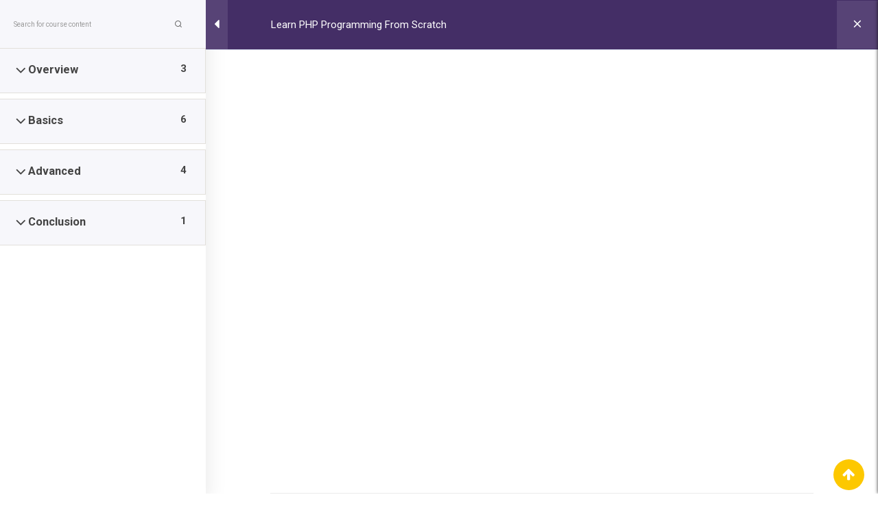

--- FILE ---
content_type: application/javascript
request_url: https://energy.crosq.org/wp-content/plugins/learnpress/assets/js/dist/js/data-controls.min.js?ver=4.3.1
body_size: 1290
content:
(()=>{"use strict";var e={n:t=>{var r=t&&t.__esModule?()=>t.default:()=>t;return e.d(r,{a:r}),r},d:(t,r)=>{for(var o in r)e.o(r,o)&&!e.o(t,o)&&Object.defineProperty(t,o,{enumerable:!0,get:r[o]})},o:(e,t)=>Object.prototype.hasOwnProperty.call(e,t),r:e=>{"undefined"!=typeof Symbol&&Symbol.toStringTag&&Object.defineProperty(e,Symbol.toStringTag,{value:"Module"}),Object.defineProperty(e,"__esModule",{value:!0})}},t={};e.r(t),e.d(t,{apiFetch:()=>n,controls:()=>l,dispatch:()=>c,select:()=>a});const r=window.wp.apiFetch;var o=e.n(r);const s=function(e){return e.isRegistryControl=!0,e},n=e=>({type:"API_FETCH",request:e});function a(e,t,...r){return{type:"SELECT",storeKey:e,selectorName:t,args:r}}function c(e,t,...r){return{type:"DISPATCH",storeKey:e,actionName:t,args:r}}const l={API_FETCH:({request:e})=>o()(e),SELECT:s(e=>({storeKey:t,selectorName:r,args:o})=>e.select(t)[r].hasResolver?((e,{storeKey:t,selectorName:r,args:o})=>new Promise(s=>{const n=()=>e.select("").hasFinishedResolution(t,r,o),a=()=>e.select(t)[r].apply(null,o),c=a();if(n())return s(c);const l=e.subscribe(()=>{n()&&(l(),s(a()))})}))(e,{storeKey:t,selectorName:r,args:o}):e.select(t)[r](...o)),DISPATCH:s(e=>({storeKey:t,actionName:r,args:o})=>e.dispatch(t)[r](...o))};(window.LP=window.LP||{}).dataControls=t})();

--- FILE ---
content_type: application/javascript
request_url: https://energy.crosq.org/wp-content/plugins/learnpress/assets/js/dist/frontend/question-types.min.js?ver=4.3.1
body_size: 8703
content:
(()=>{"use strict";var e={d:(s,t)=>{for(var n in t)e.o(t,n)&&!e.o(s,n)&&Object.defineProperty(s,n,{enumerable:!0,get:t[n]})},o:(e,s)=>Object.prototype.hasOwnProperty.call(e,s),r:e=>{"undefined"!=typeof Symbol&&Symbol.toStringTag&&Object.defineProperty(e,Symbol.toStringTag,{value:"Module"}),Object.defineProperty(e,"__esModule",{value:!0})}},s={};e.r(s),e.d(s,{FillInBlanks:()=>f,MultipleChoices:()=>w,QuestionBase:()=>u,SingleChoice:()=>d,TrueOrFalse:()=>m,default:()=>C});const t=window.React,n=window.wp.element,r=window.wp.compose,i=window.wp.data,o=window.wp.i18n,{isArray:a,get:p,set:l}=lodash;class c extends n.Component{constructor(e){super(...arguments);const{question:s}=e;this.state={optionClass:["answer-option"],questionId:0,options:s?this.parseOptions(s.options):[],self:this},e.$wrap&&(this.$wrap=e.$wrap)}static getDerivedStateFromProps(e,s){return s.self.prepare(e,s)}componentDidMount(){const e=this.prepare(this.props,this.state);e&&this.setState(e)}prepare=(e,s)=>{const{question:t}=e;return t&&t.id!==s.questionId?{options:s.self.parseOptions(t.options)}:null};setInputRef=(e,s)=>{this.inputs||(this.inputs={}),this.inputs[s]=e};maybeShowCorrectAnswer=()=>{const{status:e,isCheckedAnswer:s,showCorrectReview:t,isReviewing:n}=this.props;return"completed"===e&&t||s&&!n};maybeDisabledOption=e=>{const{answered:s,status:t,isCheckedAnswer:n}=this.props;return n||"started"!==t};setAnswerChecked=()=>e=>{const{updateUserQuestionAnswers:s,question:t,status:n}=this.props;if("started"!==n)return(0,o.__)("LP Error: can not set answers","learnpress");const r=this.$wrap.find(".option-check"),i=[],a="multi_choice"!==t.type;r.each((e,s)=>{if(s.checked&&(i.push(s.value),a))return!1}),s(t.id,a?i[0]:i)};maybeCheckedAnswer=e=>{const{answered:s}=this.props;return a(s)?!!s.find(s=>s==e):e==s};getOptionType=(e,s)=>{let t="radio";return"multi_choice"===e&&(t="checkbox"),t};isDefaultType=()=>this.props.supportOptions;getWarningMessage=()=>(0,t.createElement)(t.Fragment,null,(0,o.__)("The render function should be overwritten from the base.","learnpress"));getOptionClass=e=>{const{answered:s}=this.props;return["answer-option"]};parseOptions=e=>(e&&(e=a(e)?e:JSON.parse(CryptoJS.AES.decrypt(e.data,e.key,{format:CryptoJSAesJson}).toString(CryptoJS.enc.Utf8)),e=a(e)?e:JSON.parse(e)),e||[]);getOptions=()=>this.state.options||[];isCorrect=()=>{const{answered:e}=this.props;if(!e)return!1;let s,t,n;for(s=0,n=this.getOptions();s<n.length;s++)if(t=n[s],"yes"===t.isTrue&&e==t.value)return!0;return!1};isChecked=()=>{const{question:e}=this.props;return(0,i.select)("learnpress/quiz").isCheckedAnswer(e.id)};getCorrectLabel=()=>{const{status:e,answered:s,question:n}=this.props,r=(LP.config.isQuestionCorrect[n.type]||this.isCorrect).call(this);return this.maybeShowCorrectAnswer()&&(0,t.createElement)("div",{className:"question-response"+(r?" correct":" incorrect")},(0,t.createElement)("span",{className:"label"},r?(0,o.__)("Correct","learnpress"):(0,o.__)("Incorrect","learnpress")),(0,t.createElement)("span",{className:"point"},(0,o.sprintf)((0,o.__)("%d/%d point","learnpress"),r?n.point:0,n.point)))};render(){const{question:e,status:s}=this.props;return(0,t.createElement)("div",{className:"question-answers"},this.isDefaultType()&&(0,t.createElement)("ul",{id:`answer-options-${e.id}`,className:"answer-options"},this.getOptions().map(n=>{const r=`learn-press-answer-option-${n.uid}`;return(0,t.createElement)("li",{className:this.getOptionClass(n).join(" "),key:`answer-option-${n.uid}`},(0,t.createElement)("input",{type:this.getOptionType(e.type,n),className:"option-check",name:"started"===s?`learn-press-question-${e.id}`:"",id:r,ref:e=>{this.setInputRef(e,n.value)},onChange:this.setAnswerChecked(),disabled:this.maybeDisabledOption(n),checked:this.maybeCheckedAnswer(n.value),value:"started"===s?n.value:""}),(0,t.createElement)("label",{htmlFor:r,className:"option-title",dangerouslySetInnerHTML:{__html:n.title||n.value}}))})),!this.isDefaultType()&&this.getWarningMessage(),this.getCorrectLabel())}}const u=c,d=class extends u{getOptionClass=e=>{const{answered:s}=this.props,t=[...this.state.optionClass];return this.maybeShowCorrectAnswer()&&("yes"===e.isTrue&&t.push("answer-correct"),s&&("yes"===e.isTrue?s===e.value&&t.push("answered-correct"):s===e.value&&t.push("answered-wrong"))),t}},{isBoolean:h}=lodash,w=class extends u{isCorrect=()=>{const{answered:e}=this.props;if(h(e)||!e)return!1;let s,t,n;for(s=0,n=this.getOptions();s<n.length;s++)if(t=n[s],"yes"===t.isTrue){if(-1===e.indexOf(t.value))return!1}else if(-1!==e.indexOf(t.value))return!1;return!0};getOptionClass=e=>{const{answered:s}=this.props,t=[...this.state.optionClass];return this.maybeShowCorrectAnswer()&&("yes"===e.isTrue&&t.push("answer-correct"),s&&("yes"===e.isTrue?-1!==s.indexOf(e.value)&&t.push("answered-correct"):-1!==s.indexOf(e.value)&&t.push("answered-wrong"))),t}},m=class extends u{getOptionClass=e=>{const{answered:s}=this.props,t=[...this.state.optionClass];return this.maybeShowCorrectAnswer()&&("yes"===e.isTrue&&t.push("answer-correct"),s&&("yes"===e.isTrue?s===e.value&&t.push("answered-correct"):s===e.value&&t.push("answered-wrong"))),t}};let y=!1;const f=class extends u{componentDidMount(){const{answered:e,question:s}=this.props;e&&[...document.querySelectorAll(".lp-fib-input > input")].map(t=>{parseInt(t.closest(".question").dataset.id)===s.id&&e[t.dataset.id]&&(t.value=e[t.dataset.id])}),this.updateFibAnswer()}componentDidUpdate(e){e.answered||this.updateFibAnswer()}updateFibAnswer=()=>{y||document.addEventListener("input",e=>{const s=e.target;if(s.closest(".lp-fib-input")){const e=s.closest(".question-fill_in_blanks").dataset.id;this.setAnswered(e,s.dataset.id,s.value)}}),y=!0};setAnswered=(e,s,t)=>{const{updateUserQuestionFibAnswers:n,question:r,status:i}=this.props;if("started"!==i)return"LP Error: can not set answers";n(e,s,t)};getCorrectLabel=()=>{const{question:e,mark:s}=this.props;let n=s||0;return s&&(Number.isInteger(s)||(n=s.toFixed(2))),this.maybeShowCorrectAnswer()&&(0,t.createElement)("div",{className:"question-response correct"},(0,t.createElement)("span",{className:"label"},(0,o.__)("Points","learnpress")),(0,t.createElement)("span",{className:"point"},`${n}/${e.point} ${(0,o.__)("point","learnpress")}`),(0,t.createElement)("span",{className:"lp-fib-note"},(0,t.createElement)("span",{style:{background:"#00adff"}}),(0,o.__)("Correct","learnpress")),(0,t.createElement)("span",{className:"lp-fib-note"},(0,t.createElement)("span",{style:{background:"#d85554"}}),(0,o.__)("Incorrect","learnpress")))};convertInputField=e=>{const{answered:s,isReviewing:t,showCorrectReview:n,isCheckedAnswer:r}=this.props;let i=e.title;const o=e?.answers;return e.ids.map((e,a)=>{const p="{{FIB_"+e+"}}";let l="";const c=o?o?.[e]:void 0;var u,d;c||t?(l+=`<span class="lp-fib-answered ${(n||r)&&c?.correct?c?.isCorrect?"correct":"fail":""}">`,c?.isCorrect||(l+=`<span class="lp-fib-answered__answer">${null!==(d=s?.[e])&&void 0!==d?d:""}</span>`),!c?.isCorrect&&c?.correct&&(l+=" → "),l+=`<span class="lp-fib-answered__fill">${null!==(u=c?.correct)&&void 0!==u?u:""}</span>`,l+="</span>"):(l+='<div class="lp-fib-input" style="display: inline-block; width: auto;">',l+='<input type="text" data-id="'+e+'" value="" />',l+="</div>");i=i.replace(p,l)}),i};render(){return(0,t.createElement)(t.Fragment,null,(0,t.createElement)("div",{className:"lp-fib-content"},this.getOptions().map(e=>(0,t.createElement)("div",{key:`blank-${e.uid}`,dangerouslySetInnerHTML:{__html:this.convertInputField(e)||e.value}}))),!this.isDefaultType()&&this.getWarningMessage(),this.getCorrectLabel())}};class g extends n.Component{getQuestion=()=>{const{question:e}=this.props;return LP.Hook.applyFilters("question-types",{single_choice:LP.questionTypes.SingleChoice,multi_choice:LP.questionTypes.MultipleChoices,true_or_false:LP.questionTypes.TrueOrFalse,fill_in_blanks:LP.questionTypes.FillInBlanks})[e.type]};render(){const{question:e,supportOptions:s}=this.props,n={...this.props};n.supportOptions=-1!==s.indexOf(e.type);const r=this.getQuestion()||function(){return(0,t.createElement)("div",{className:"question-types",dangerouslySetInnerHTML:{__html:(0,o.sprintf)((0,o.__)("Question <code>%s</code> invalid!","learnpress"),e.type)}})};return(0,t.createElement)(t.Fragment,null,(0,t.createElement)(r,{...n}))}}const C=(0,r.compose)((0,i.withSelect)((e,{question:{id:s}})=>{const{getData:t,isCheckedAnswer:n}=e("learnpress/quiz");return{supportOptions:t("supportOptions"),isCheckedAnswer:n(s),keyPressed:t("keyPressed"),showCorrectReview:t("showCorrectReview"),isReviewing:"reviewing"===t("mode")}}),(0,i.withDispatch)(()=>({})))(g);(window.LP=window.LP||{}).questionTypes=s})();

--- FILE ---
content_type: application/javascript
request_url: https://energy.crosq.org/wp-content/plugins/learnpress/assets/js/dist/frontend/single-curriculum.min.js?ver=4.3.1
body_size: 6956
content:
(()=>{var e={3754:()=>{LP.Hook.addAction("lp-compatible-builder",()=>{LP.Hook.removeAction("lp-compatible-builder"),"undefined"!=typeof elementorFrontend&&[...document.querySelectorAll("#popup-content")][0].addEventListener("scroll",()=>{window.dispatchEvent(new Event("resize"))})}),LP.Hook.addAction("lp-quiz-compatible-builder",()=>(LP.Hook.removeAction("lp-quiz-compatible-builder"),LP.Hook.doAction("lp-compatible-builder"),"undefined"!=typeof elementorFrontend?window.elementorFrontend.init():"undefined"!=typeof vc_js?("undefined"!=typeof vc_round_charts&&vc_round_charts(),"undefined"!=typeof vc_pieChart&&vc_pieChart(),"undefined"!=typeof vc_line_charts&&vc_line_charts(),window.vc_js()):void 0)),LP.Hook.addAction("lp-question-compatible-builder",()=>(LP.Hook.removeAction("lp-question-compatible-builder"),LP.Hook.removeAction("lp-quiz-compatible-builder"),LP.Hook.doAction("lp-compatible-builder"),"undefined"!=typeof elementorFrontend?window.elementorFrontend.init():"undefined"!=typeof vc_js?("undefined"!=typeof vc_round_charts&&vc_round_charts(),"undefined"!=typeof vc_pieChart&&vc_pieChart(),"undefined"!=typeof vc_line_charts&&vc_line_charts(),window.vc_js()):void 0))}},t={};function o(n){var l=t[n];if(void 0!==l)return l.exports;var i=t[n]={exports:{}};return e[n](i,i.exports,o),i.exports}(()=>{"use strict";const e=window.React,t=window.wp.element,n=jQuery,{throttle:l}=lodash,i=jQuery,s=()=>{i(".learn-press-progress").each(function(){const e=i(this).find(".learn-press-progress__active"),t=e.data("value");void 0!==t&&e.css("left",-(100-parseInt(t))+"%")})},r=window.wp.url,c=jQuery;let a=null;const d={elLPOverlay:null,elMainContent:null,elTitle:null,elBtnYes:null,elBtnNo:null,elFooter:null,elCalledModal:null,callBackYes:null,instance:null,init(){return!!this.instance||(this.elLPOverlay=c(".lp-overlay"),!!this.elLPOverlay.length&&(a=this.elLPOverlay,this.elMainContent=a.find(".main-content"),this.elTitle=a.find(".modal-title"),this.elBtnYes=a.find(".btn-yes"),this.elBtnNo=a.find(".btn-no"),this.elFooter=a.find(".lp-modal-footer"),c(document).on("click",".close, .btn-no",function(){a.hide()}),c(document).on("click",".btn-yes",function(e){e.preventDefault(),e.stopPropagation(),"function"==typeof d.callBackYes&&d.callBackYes(e)}),this.instance=this,!0))},setElCalledModal(e){this.elCalledModal=e},setContentModal(e,t){this.elMainContent.html(e),"function"==typeof t&&t()},setTitleModal(e){this.elTitle.html(e)}},u=d,p={elBtnFinishCourse:null,elBtnCompleteItem:null,init(){u.init()&&void 0!==lpGlobalSettings&&"yes"===lpGlobalSettings.option_enable_popup_confirm_finish&&(this.elBtnFinishCourse=document.querySelectorAll(".lp-btn-finish-course"),this.elBtnCompleteItem=document.querySelector(".lp-btn-complete-item"),this.elBtnCompleteItem&&this.elBtnCompleteItem.addEventListener("click",e=>{e.preventDefault();const t=e.target.closest("form");u.elLPOverlay.show(),u.setTitleModal(t.dataset.title);const o=document.createElement("div");o.appendChild(document.createTextNode(t.dataset.confirm));const n=o.innerHTML;u.setContentModal('<div class="pd-2em">'+n+"</div>"),u.callBackYes=()=>{t.submit()}}),this.elBtnFinishCourse&&this.elBtnFinishCourse.forEach(e=>e.addEventListener("click",e=>{e.preventDefault();const t=e.target.closest("form");u.elLPOverlay.show(),u.setTitleModal(t.dataset.title),u.setContentModal('<div class="pd-2em">'+t.dataset.confirm+"</div>"),u.callBackYes=()=>{t.submit()}})))}};o(3754);class m extends t.Component{checkCourseDurationExpire(){const e=document.getElementsByName("lp-course-timestamp-remaining");if(e.length){const t=e[0].value;t<86400&&setTimeout(function(){window.location.reload(!0)},1e3*t)}}render(){return(0,e.createElement)("div",null)}}document.addEventListener("DOMContentLoaded",()=>{LP.Hook.doAction("lp-compatible-builder"),(()=>{const e=document.querySelector("#popup-course"),t=document.querySelector("#learn-press-course-curriculum");if(e&&t){const o=t.querySelector(".curriculum-sections"),n=e.querySelector(".search-course"),l=e.querySelector('.search-course input[type="text"]');if(!l||!o||!n)return;const i=o.querySelectorAll("li.section"),s=o.querySelectorAll("li.course-item"),r=[];s.forEach(e=>{const t=e.dataset.id,o=e.querySelector(".item-name");r.push({id:t,name:o?o.textContent.toLowerCase():""})});const c=e=>{e.preventDefault();const t=l.value;n.classList.add("searching"),t||n.classList.remove("searching");const o=[];r.forEach(e=>{t&&!e.name.match(t.toLowerCase())||(o.push(e.id),s.forEach(e=>{-1!==o.indexOf(e.dataset.id)?e.classList.remove("hide-if-js"):e.classList.add("hide-if-js")}))}),i.forEach(e=>{const t=e.querySelectorAll(".course-item"),n=[];t.forEach(e=>{o.includes(e.dataset.id)&&n.push(e.dataset.id)}),0===n.length?e.classList.add("hide-if-js"):e.classList.remove("hide-if-js")})},a=n.querySelector(".clear");a&&a.addEventListener("click",e=>{e.preventDefault(),l.value="",c(e)}),n.addEventListener("submit",c),l.addEventListener("keyup",c)}})(),(()=>{const e=document.querySelector("#sidebar-toggle");e&&(n(window).innerWidth()<=768||LP.Cookies.get("sidebar-toggle")?e.setAttribute("checked","checked"):e.removeAttribute("checked")),document.addEventListener("click",e=>{var t;"sidebar-toggle"===e.target.id&&(LP.Cookies.set("sidebar-toggle",!!e.target.checked),t=LP.Cookies.get("sidebar-toggle"),n("body").removeClass("lp-sidebar-toggle__open"),n("body").removeClass("lp-sidebar-toggle__close"),t?n("body").addClass("lp-sidebar-toggle__close"):n("body").addClass("lp-sidebar-toggle__open"))})})(),s(),(()=>{const e=document.querySelectorAll(".popup-header__inner");if(e.length&&null===document.querySelector("#learn-press-quiz-app div.quiz-result")&&0===e[0].querySelectorAll("form.form-button-finish-course").length&&0!==(lpGlobalSettings.user_id||0)&&"IntersectionObserver"in window){const t=new IntersectionObserver((e,o)=>{e.forEach(e=>{if(e.isIntersecting){const o=e.target;(async e=>{const t=await wp.apiFetch({path:(0,r.addQueryArgs)("lp/v1/lazy-load/items-progress",{courseId:lpGlobalSettings.post_id||"",userId:lpGlobalSettings.user_id||""}),method:"GET"}),{data:o}=t;e.innerHTML+=o,e.classList.add("can-finish-course"),p.init()})(o),t.unobserve(o)}})});[...e].map(e=>t.observe(e))}})(),(new m).checkCourseDurationExpire()});const h="loading",f=(e,t)=>{e&&(t?e.classList.add(h):e.classList.remove(h))};document.addEventListener("DOMContentLoaded",function(e){p.init(),document.addEventListener("click",function(e){const t=e.target;if(t.classList.contains("lp-loadmore-material")){const e=t,o=t.closest(".lp-target"),n=window.lpAJAXG.getDataSetCurrent(o);n.args.paged++,f(e,1);const l={success:t=>{const{status:l,message:i,data:s}=t;"success"===l?(o.querySelector("table.course-material-table tbody").insertAdjacentHTML("beforeend",s.content),s.paged===s.total_pages&&e.remove(),window.lpAJAXG.setDataSetCurrent(o,n)):console.error(i)},error:e=>{console.error(e)},completed:()=>{f(e,0)}};window.lpAJAXG.fetchAJAX(n,l)}})})})()})();

--- FILE ---
content_type: application/javascript
request_url: https://energy.crosq.org/wp-content/plugins/learnpress/assets/js/dist/frontend/quiz.min.js?ver=4.3.1
body_size: 41339
content:
(()=>{var e={3754:()=>{LP.Hook.addAction("lp-compatible-builder",()=>{LP.Hook.removeAction("lp-compatible-builder"),"undefined"!=typeof elementorFrontend&&[...document.querySelectorAll("#popup-content")][0].addEventListener("scroll",()=>{window.dispatchEvent(new Event("resize"))})}),LP.Hook.addAction("lp-quiz-compatible-builder",()=>(LP.Hook.removeAction("lp-quiz-compatible-builder"),LP.Hook.doAction("lp-compatible-builder"),"undefined"!=typeof elementorFrontend?window.elementorFrontend.init():"undefined"!=typeof vc_js?("undefined"!=typeof vc_round_charts&&vc_round_charts(),"undefined"!=typeof vc_pieChart&&vc_pieChart(),"undefined"!=typeof vc_line_charts&&vc_line_charts(),window.vc_js()):void 0)),LP.Hook.addAction("lp-question-compatible-builder",()=>(LP.Hook.removeAction("lp-question-compatible-builder"),LP.Hook.removeAction("lp-quiz-compatible-builder"),LP.Hook.doAction("lp-compatible-builder"),"undefined"!=typeof elementorFrontend?window.elementorFrontend.init():"undefined"!=typeof vc_js?("undefined"!=typeof vc_round_charts&&vc_round_charts(),"undefined"!=typeof vc_pieChart&&vc_pieChart(),"undefined"!=typeof vc_line_charts&&vc_line_charts(),window.vc_js()):void 0))},2747:e=>{"use strict";function t(e,s){var n;if(Array.isArray(s))for(n=0;n<s.length;n++)t(e,s[n]);else for(n in s)e[n]=(e[n]||[]).concat(s[n])}e.exports=function(e){var s,n={};return t(n,e),(s=function(e){return function(t){return function(s){var r,i,a=n[s.type],o=t(s);if(a)for(r=0;r<a.length;r++)(i=a[r](s,e))&&e.dispatch(i);return o}}}).effects=n,s}},6942:(e,t)=>{var s;!function(){"use strict";var n={}.hasOwnProperty;function r(){for(var e="",t=0;t<arguments.length;t++){var s=arguments[t];s&&(e=a(e,i(s)))}return e}function i(e){if("string"==typeof e||"number"==typeof e)return e;if("object"!=typeof e)return"";if(Array.isArray(e))return r.apply(null,e);if(e.toString!==Object.prototype.toString&&!e.toString.toString().includes("[native code]"))return e.toString();var t="";for(var s in e)n.call(e,s)&&e[s]&&(t=a(t,s));return t}function a(e,t){return t?e?e+" "+t:e+t:e}e.exports?(r.default=r,e.exports=r):void 0===(s=function(){return r}.apply(t,[]))||(e.exports=s)}()}},t={};function s(n){var r=t[n];if(void 0!==r)return r.exports;var i=t[n]={exports:{}};return e[n](i,i.exports,s),i.exports}s.n=e=>{var t=e&&e.__esModule?()=>e.default:()=>e;return s.d(t,{a:t}),t},s.d=(e,t)=>{for(var n in t)s.o(t,n)&&!s.o(e,n)&&Object.defineProperty(e,n,{enumerable:!0,get:t[n]})},s.o=(e,t)=>Object.prototype.hasOwnProperty.call(e,t),s.r=e=>{"undefined"!=typeof Symbol&&Symbol.toStringTag&&Object.defineProperty(e,Symbol.toStringTag,{value:"Module"}),Object.defineProperty(e,"__esModule",{value:!0})};var n={};(()=>{"use strict";s.r(n),s.d(n,{default:()=>We,init:()=>Ze});var e={};s.r(e),s.d(e,{__requestBeforeStartQuiz:()=>ue,__requestCheckAnswerSuccess:()=>fe,__requestShowHintSuccess:()=>_e,__requestStartQuizSuccess:()=>le,__requestSubmitQuiz:()=>de,__requestSubmitQuizSuccess:()=>pe,checkAnswer:()=>we,markQuestionRendered:()=>Se,sendKey:()=>ye,setCurrentPage:()=>oe,setCurrentQuestion:()=>ae,setQuizData:()=>ie,setQuizMode:()=>Ee,showHint:()=>qe,startQuiz:()=>ce,submitQuiz:()=>me,updateUserQuestionAnswers:()=>he,updateUserQuestionFibAnswers:()=>ge});var t={};s.r(t),s.d(t,{getCurrentQuestion:()=>Oe,getData:()=>Ce,getDefaultRestArgs:()=>Ae,getItemStatus:()=>ke,getProp:()=>Qe,getQuestion:()=>Le,getQuestionAnswered:()=>Te,getQuestionMark:()=>Re,getQuestionOptions:()=>Pe,getQuestions:()=>Ie,getQuestionsSelectedAnswers:()=>Me,getQuizAnswered:()=>Ne,getQuizAttempts:()=>be,getUserMark:()=>Ue,isCheckedAnswer:()=>xe,isCorrect:()=>De});const r=window.React,i=window.wp.element,a=window.wp.compose,o=window.wp.data,u=window.wp.i18n,l=e=>{let t;const s=86400;if(e>s)t=(e-e%s)/s,e%=s;else if(e==s)return"24:00";const n=new Date(1e3*e).toUTCString().match(/\d{2}:\d{2}:\d{2}/)[0].split(":");return t&&(n[0]=parseInt(n[0])+24*t),n.join(":")},{Hook:c}=LP,d=()=>{const e=e=>(0,o.select)("learnpress/quiz").getData(e),t=c.applyFilters("quiz-meta-fields",{duration:{title:(0,u.__)("Duration:","learnpress"),name:"duration",content:l(e("duration"))||"--"},passingGrade:{title:(0,u.__)("Passing grade:","learnpress"),name:"passing-grade",content:e("passingGrade")||"--"},questionsCount:{title:(0,u.__)("Questions:","learnpress"),name:"questions-count",content:e("questionIds")?e("questionIds").length:0}});return t&&(0,r.createElement)(r.Fragment,null,(0,r.createElement)("ul",{className:"quiz-intro"},Object.values(t).map((e,t)=>{const s=e.name||t;return(0,r.createElement)("li",{key:`quiz-intro-field-${t}`,className:`quiz-intro-item quiz-intro-item--${s}`},(0,r.createElement)("div",{className:"quiz-intro-item__title",dangerouslySetInnerHTML:{__html:e.title}}),(0,r.createElement)("span",{className:"quiz-intro-item__content",dangerouslySetInnerHTML:{__html:e.content}}))})))};class p extends i.Component{startQuiz=e=>{e&&e.preventDefault();const t=document.querySelector(".lp-button.start");t&&t.setAttribute("disabled","disabled"),t.classList.add("loading");const{startQuiz:s,status:n}=this.props;if("completed"===n){const{confirm:e,isOpen:s}=(0,o.select)("learnpress/modal");if("no"===e((0,u.__)("Are you sure you want to retake the quiz?","learnpress"),this.startQuiz))return!s()&&t&&t.removeAttribute("disabled"),void t.classList.remove("loading")}s()};nav=e=>t=>{let{questionNav:s,currentPage:n,numPages:r,setCurrentPage:i}=this.props;"prev"===e?n>1?n-=1:n="infinity"===s?r:1:n<r?n+=1:n="infinity"===s?1:r,i(n)};moveTo=e=>t=>{t.preventDefault();const{numPages:s,setCurrentPage:n}=this.props;e<1||e>s||n(e)};isLast=()=>{const{currentPage:e,numPages:t}=this.props;return e===t};isFirst=()=>{const{currentPage:e}=this.props;return 1===e};submit=()=>{const{submitQuiz:e}=this.props,{confirm:t}=(0,o.select)("learnpress/modal");"no"!==t((0,u.__)("Are you sure to submit the quiz?","learnpress"),this.submit)&&e()};setQuizMode=e=>()=>{const{setQuizMode:t}=this.props;t(e)};isReviewing=()=>{const{isReviewing:e}=this.props;return e};pageNumbers(e){const{numPages:t,currentPage:s}=this.props;if(t<2)return"";(e={numPages:t,currentPage:s,midSize:1,endSize:1,prevNext:!0,...e||{}}).endSize<1&&(e.endSize=1),e.midSize<0&&(e.midSize=1);const n=[...Array(t).keys()];let i=!1;return(0,r.createElement)("div",{className:"nav-links"},e.prevNext&&!this.isFirst()&&(0,r.createElement)("button",{className:"page-numbers prev","data-type":"question-navx",onClick:this.nav("prev")},(0,u.__)("Prev","learnpress")),n.map(t=>(t+=1)===e.currentPage?(i=!0,(0,r.createElement)("span",{key:`page-number-${t}`,className:"page-numbers current"},t)):t<=e.endSize||e.currentPage&&t>=e.currentPage-e.midSize&&t<=e.currentPage+e.midSize||t>e.numPages-e.endSize?(i=!0,(0,r.createElement)("button",{key:`page-number-${t}`,className:"page-numbers",onClick:this.moveTo(t)},t)):i?(i=!1,(0,r.createElement)("span",{key:`page-number-${t}`,className:"page-numbers dots"},"…")):""),e.prevNext&&!this.isLast()&&(0,r.createElement)("button",{className:"page-numbers next","data-type":"question-navx",onClick:this.nav("next")},(0,u.__)("Next","learnpress")))}render(){const{status:e,questionNav:t,isReviewing:s,showReview:n,numPages:i,question:a,questionsPerPage:o,canRetry:l,retakeNumber:c,requiredPassword:d,allowRetake:p}=this.props,m=["quiz-buttons"];("started"===e||s)&&m.push("align-center"),"questionNav"===t&&m.push("infinity"),this.isFirst()&&m.push("is-first"),this.isLast()&&m.push("is-last");const h=document.querySelector("#popup-sidebar"),g=document.querySelector("#learn-press-quiz-app");let _="";_="started"===e||s?{marginLeft:h&&h.offsetWidth/2,width:g&&g.offsetWidth}:null;let q=" fixed";return"no"==lpQuizSettings.navigationPosition&&(q=" nav-center"),(0,r.createElement)(r.Fragment,null,(0,r.createElement)("div",{className:m.join(" ")},(0,r.createElement)("div",{className:"button-left"+("started"===e||s?q:""),style:_},("completed"===e&&l||-1!==["","viewed"].indexOf(e))&&!s&&!d&&(0,r.createElement)("button",{className:"lp-button start",onClick:this.startQuiz},"completed"===e?`${(0,u.__)("Retake","learnpress")} ${p?"":" "+(c?` (${c})`:"")} `:" "+(0,u.__)("Start","learnpress")),("started"===e||s)&&i>1&&(0,r.createElement)(r.Fragment,null,(0,r.createElement)("div",{className:"questions-pagination"},this.pageNumbers()))),(0,r.createElement)("div",{className:"button-right"},"started"===e&&(0,r.createElement)(r.Fragment,null,("infinity"===t||this.isLast())&&!s&&(0,r.createElement)("button",{className:"lp-button submit-quiz",onClick:this.submit},(0,u.__)("Finish Quiz","learnpress"))),s&&n&&(0,r.createElement)("button",{className:"lp-button back-quiz",onClick:this.setQuizMode("")},(0,u.__)("Result","learnpress")),"completed"===e&&n&&!s&&(0,r.createElement)("button",{className:"lp-button review-quiz",onClick:this.setQuizMode("reviewing")},(0,u.__)("Review","learnpress")))),this.props.message&&!0!==this.props.success&&(0,r.createElement)("div",{className:"learn-press-message error"},this.props.message))}}const m=(0,a.compose)((0,o.withSelect)(e=>{const{getData:t}=e("learnpress/quiz");return{status:t("status"),showCheck:t("instantCheck"),checkedQuestions:t("checkedQuestions"),hintedQuestions:t("hintedQuestions"),questionsPerPage:t("questionsPerPage")}}))(e=>{const{showCheck:t,checkedQuestions:s,hintedQuestions:n,question:i,status:a,type:o,Button:u}=e;if("started"!==a)return!1;const l=(0,r.createElement)(u,{question:i});switch(o){case"hint":return n?!!i.hasHint&&-1===n.indexOf(i.id)&&l:l;case"check":return!!t&&(s?-1===s.indexOf(i.id)&&l:l)}}),h=(0,a.compose)([(0,o.withSelect)(e=>{const{getData:t,getCurrentQuestion:s}=e("learnpress/quiz"),n={id:t("id"),status:t("status"),questionIds:t("questionIds"),questionNav:t("questionNav"),isReviewing:t("reviewQuestions")&&"reviewing"===t("mode"),showReview:t("reviewQuestions"),showCheck:t("instantCheck"),checkedQuestions:t("checkedQuestions"),hintedQuestions:t("hintedQuestions"),numPages:t("numPages"),pages:t("pages"),currentPage:t("currentPage"),questionsPerPage:t("questionsPerPage"),pageNumbers:t("pageNumbers"),keyPressed:t("keyPressed"),canRetry:t("retakeCount")>0&&t("retaken")<t("retakeCount"),retakeNumber:t("retakeCount")>0&&t("retaken")<t("retakeCount")?t("retakeCount")-t("retaken"):null,message:t("messageResponse")||!1,success:void 0===t("successResponse")||t("successResponse"),requiredPassword:t("requiredPassword"),allowRetake:t("allowRetake")};if(1===n.questionsPerPage&&(n.question=s("object")),1===lpQuizSettings.checkNorequizenroll){const e=window.localStorage.getItem("quiz_off_retaken_"+lpQuizSettings.id);t("retakeCount")>e?(n.retakeNumber=t("retakeCount")-e,n.canRetry=!0):n.canRetry=!1}return n.allowRetake&&(n.canRetry=!0),n}),(0,o.withDispatch)((e,{id:t})=>{const{startQuiz:s,setCurrentQuestion:n,submitQuiz:r,setQuizMode:i,showHint:a,checkAnswer:o,setCurrentPage:u}=e("learnpress/quiz");return{startQuiz:s,setCurrentQuestion:n,setQuizMode:i,setCurrentPage:u,submitQuiz(e){r(e)},showHint(e){a(e)},checkAnswer(e){o(e)}}})])(p);class g extends i.Component{showHint=()=>{const{showHint:e,question:t}=this.props;e(t.id,!t.showHint)};render(){const{question:e}=this.props;return e.hint?(0,r.createElement)("button",{className:"btn-show-hint",onClick:this.showHint},(0,r.createElement)("span",null,(0,u.__)("Hint","learnpress"))):""}}const _=(0,a.compose)((0,o.withDispatch)((e,{id:t})=>{const{showHint:s}=e("learnpress/quiz");return{showHint(e,t){s(e,t)}}}))(g);var q=s(6942),f=s.n(q);class w extends i.Component{constructor(){super(...arguments),this.state={loading:!1}}checkAnswer=()=>{const{checkAnswer:e,question:t,answered:s}=this.props;"fill_in_blanks"===t.type&&document.querySelector(`.question-fill_in_blanks[data-id="${t.id}"]`).querySelectorAll(".lp-fib-input > input").forEach(s=>{if(s.value.length>0)return this.setState({loading:!0}),e(t.id),!1}),s&&(e(t.id),this.setState({loading:!0}))};render(){const{answered:e}=this.props;return(0,r.createElement)(r.Fragment,null,(0,r.createElement)("button",{className:f()("lp-button","instant-check",{loading:this.state.loading}),onClick:this.checkAnswer},(0,r.createElement)("span",{className:"instant-check__icon"}),(0,u.__)("Check answers","learnpress"),!e&&(0,r.createElement)("div",{className:"instant-check__info",dangerouslySetInnerHTML:{__html:(0,u.__)("You need to answer the question before checking the answer key.","learnpress")}})))}}const S=(0,a.compose)((0,o.withSelect)((e,{question:{id:t}})=>{const{getQuestionAnswered:s}=e("learnpress/quiz");return{answered:s(t)}}),(0,o.withDispatch)((e,{id:t})=>{const{checkAnswer:s}=e("learnpress/quiz");return{checkAnswer(e){s(e)}}}))(w),E=function(e){const{question:t}=e,s={"instant-check":()=>(0,r.createElement)(m,{type:"check",Button:S,question:t}),hint:()=>(0,r.createElement)(m,{type:"hint",Button:_,question:t})};return(0,r.createElement)(i.Fragment,null,LP.config.questionFooterButtons().map(e=>(0,r.createElement)(i.Fragment,{key:`button-${e}`},s[e]&&s[e]())))},y=window.jQuery,{uniqueId:v,isArray:z,isNumber:P,bind:k}=lodash;class Q extends i.Component{constructor(){super(...arguments),this.state={time:null,showHint:!1},this.$wrap=null}componentDidMount(e){const{question:t,isCurrent:s,markQuestionRendered:n}=this.props;return s&&n(t.id),this.state.time||this.setState({time:new Date}),LP.Hook.doAction("lp-question-compatible-builder"),"undefined"!=typeof MathJax&&void 0!==MathJax.Hub&&MathJax.Hub.Queue(["Typeset",MathJax.Hub]),e}setRef=e=>{this.$wrap=y(e)};parseOptions=e=>(e&&(e=z(e)?e:JSON.parse(CryptoJS.AES.decrypt(e.data,e.key,{format:CryptoJSAesJson}).toString(CryptoJS.enc.Utf8)),e=z(e)?e:JSON.parse(e)),e||[]);getWrapperClass=()=>{const{question:e,answered:t}=this.props,s=["question","question-"+e.type],n=this.parseOptions(e.options);return n.length&&void 0!==n[0].isTrue&&s.push("question-answered"),s};getEditLink=()=>{const{question:e,editPermalink:t}=this.props;return t?t.replace(/post=(.*[0-9])/,`post=${e.id}`):""};editPermalink=e=>(0,u.sprintf)('<a href="%s">%s</a>',e,(0,u.__)("Edit","learnpress"));render(){const{question:e,isShow:t,isShowIndex:s,isShowHint:n,status:a}=this.props,o=LP.questionTypes.default,l=this.getEditLink();l&&jQuery("#wp-admin-bar-edit-lp_question").find(".ab-item").attr("href",l);const c={index:()=>s?(0,r.createElement)("span",{className:"question-index"},s,"."):"",title:()=>(0,r.createElement)("span",{dangerouslySetInnerHTML:{__html:e.title}}),hint:()=>(0,r.createElement)(_,{question:e}),"edit-permalink":()=>l&&(0,r.createElement)("span",{dangerouslySetInnerHTML:{__html:this.editPermalink(l)},className:"edit-link"})},d={title:()=>(0,r.createElement)("h4",{className:"question-title"},LP.config.questionTitleParts().map(e=>(0,r.createElement)(i.Fragment,{key:`title-part-${e}`},c[e]&&c[e]()))),content:()=>(0,r.createElement)("div",{className:"question-content",dangerouslySetInnerHTML:{__html:e.content}}),"answer-options":()=>this.$wrap&&(0,r.createElement)(o,{...this.props,$wrap:this.$wrap}),explanation:()=>e.explanation&&(0,r.createElement)(i.Fragment,null,(0,r.createElement)("div",{className:"question-explanation-content"},(0,r.createElement)("strong",{className:"explanation-title"},(0,u.__)("Explanation","learnpress"),":"),(0,r.createElement)("div",{dangerouslySetInnerHTML:{__html:e.explanation}}))),hint:()=>e.hint&&!e.explanation&&e.showHint&&(0,r.createElement)(i.Fragment,null,(0,r.createElement)("div",{className:"question-hint-content"},(0,r.createElement)("strong",{className:"hint-title"},(0,u.__)("Hint","learnpress"),":"),(0,r.createElement)("div",{dangerouslySetInnerHTML:{__html:e.hint}}))),buttons:()=>"started"===a&&(0,r.createElement)(E,{question:e})},p=LP.config.questionBlocks();return(0,r.createElement)(i.Fragment,null,(0,r.createElement)("div",{className:this.getWrapperClass().join(" "),style:{display:t?"":"none"},"data-id":e.id,ref:this.setRef},p.map(e=>(0,r.createElement)(i.Fragment,{key:`block-${e}`},d[e]?d[e]():""))))}}const b=(0,a.compose)([(0,o.withSelect)((e,{question:{id:t}})=>{const{getData:s,getQuestionAnswered:n,getQuestionMark:r}=e("learnpress/quiz");return{status:s("status"),questions:s("question"),answered:n(t),questionsRendered:s("questionsRendered"),editPermalink:s("editPermalink"),numPages:s("numPages"),mark:r(t)||""}}),(0,o.withDispatch)(e=>{const{updateUserQuestionAnswers:t,updateUserQuestionFibAnswers:s,markQuestionRendered:n}=e("learnpress/quiz");return{markQuestionRendered:n,updateUserQuestionAnswers:t,updateUserQuestionFibAnswers:s}})])(Q);class N extends i.Component{constructor(e){super(...arguments),this.needToTop=!1,this.state={isReviewing:null,currentPage:0,self:this}}static getDerivedStateFromProps(e,t){const s=["isReviewing","currentPage"],n={};for(let r=0;r<s.length;r++)e[s[r]]!==t[s[r]]&&(n[s[r]]=e[s[r]]);return Object.values(n).length?(1===e.questionsPerPage&&(t.self.needToTop=!0),n):null}componentDidUpdate(){this.needToTop&&(jQuery("#popup-content").animate({scrollTop:0}).find(".content-item-scrollable:last").animate({scrollTop:0}),this.needToTop=!1)}startQuiz=e=>{e.preventDefault();const{startQuiz:t}=this.props;t()};isInVisibleRange=(e,t)=>{const{currentPage:s,questionsPerPage:n}=this.props;return s===Math.ceil(t/n)};nav=e=>{const{sendKey:t}=this.props;switch(e.keyCode){case 37:return t("left");case 38:case 40:return;case 39:return t("right");default:e.keyCode>=49&&e.keyCode<=57&&t(e.keyCode-48)}};render(){const{status:e,currentQuestion:t,questions:s,questionsRendered:n,isReviewing:i,questionsPerPage:a}=this.props;let o=!0;return"completed"!==e||i||(o=!1),(0,r.createElement)(r.Fragment,null,(0,r.createElement)("div",{tabIndex:100,onKeyUp:this.nav},(0,r.createElement)("div",{className:"quiz-questions",style:{display:o?"":"none"}},s.map((e,s)=>{const i=!a&&t===e.id,o=n&&-1!==n.indexOf(e.id),u=this.isInVisibleRange(e.id,s+1);return o||!o||u?(0,r.createElement)(b,{key:`loop-question-${e.id}`,isCurrent:i,isShow:u,isShowIndex:!!a&&s+1,questionsPerPage:a,question:e}):""}))))}}const I=(0,a.compose)((0,o.withSelect)((e,t,s)=>{const{getData:n,getQuestions:r}=e("learnpress/quiz");return{status:n("status"),currentQuestion:n("currentQuestion"),questions:r(),questionsRendered:n("questionsRendered"),isReviewing:"reviewing"===n("mode"),numPages:n("numPages"),currentPage:n("currentPage"),questionsPerPage:n("questionsPerPage")||1}}),(0,o.withDispatch)(e=>{const{startQuiz:t,sendKey:s}=e("learnpress/quiz");return{startQuiz:t,sendKey:s}}))(N),C=()=>{const e=(0,o.select)("learnpress/quiz").getData("attempts")||[],t=e&&!!e.length;return!!t&&(0,r.createElement)(r.Fragment,null,(0,r.createElement)("div",{className:"quiz-attempts"},(0,r.createElement)("h4",{className:"attempts-heading"},(0,u.__)("Last Attempt","learnpress")),t&&(0,r.createElement)("table",null,(0,r.createElement)("thead",null,(0,r.createElement)("tr",null,(0,r.createElement)("th",{className:"quiz-attempts__questions"},(0,u.__)("Questions","learnpress")),(0,r.createElement)("th",{className:"quiz-attempts__spend"},(0,u.__)("Time spent","learnpress")),(0,r.createElement)("th",{className:"quiz-attempts__marks"},(0,u.__)("Marks","learnpress")),(0,r.createElement)("th",{className:"quiz-attempts__grade"},(0,u.__)("Passing grade","learnpress")),(0,r.createElement)("th",{className:"quiz-attempts__result"},(0,u.__)("Result","learnpress")))),(0,r.createElement)("tbody",null,e.map((e,t)=>(0,r.createElement)("tr",{key:`attempt-${t}`},(0,r.createElement)("td",{className:"quiz-attempts__questions"},`${e.questionCorrect} / ${e.questionCount}`),(0,r.createElement)("td",{className:"quiz-attempts__spend"},e.timeSpend||"--"),(0,r.createElement)("td",{className:"quiz-attempts__marks"},`${e.userMark} / ${e.mark}`),(0,r.createElement)("td",{className:"quiz-attempts__grade"},e.passingGrade||"-"),(0,r.createElement)("td",{className:"quiz-attempts__result"},`${parseFloat(e.result).toFixed(2)}%`," ",(0,r.createElement)("span",null,e.graduationText))))))))},A=()=>{const{getData:e}=(0,o.select)("learnpress/quiz"),{submitQuiz:t}=(0,o.dispatch)("learnpress/quiz");let s=e("totalTime");const n=e("duration"),a=e("timeSpend"),[u,l]=(0,i.useState)(s);let[c,d]=(0,i.useState)(a);return(0,i.useEffect)(()=>{const e=setInterval(()=>{if(n>0){let s=u;s-=1,s=wp.hooks.applyFilters("js-lp-quiz-remaining_time",s,n),s>0?(l(s),c++,d(n-s)):(clearInterval(e),t())}else c++,d(c),l(c)},1e3);return()=>clearInterval(e)},[u,c]),(0,r.createElement)("div",{className:"countdown"},(0,r.createElement)("i",{className:"lp-icon-stopwatch"}),(0,r.createElement)("span",null,((e=":")=>{const t=[];let n;return a&&(s=a),s<3600?(t.push((u-u%60)/60),t.push(u%60)):s&&(t.push((u-u%3600)/3600),n=u%3600,t.push((n-n%60)/60),t.push(n%60)),t.map(e=>e<10?`0${e}`:e).join(e)})()),(0,r.createElement)("input",{type:"hidden",name:"lp-quiz-time-spend",value:c}))},T=window.wp.url,R=jQuery;let O=null;const L={elLPOverlay:null,elMainContent:null,elTitle:null,elBtnYes:null,elBtnNo:null,elFooter:null,elCalledModal:null,callBackYes:null,instance:null,init(){return!!this.instance||(this.elLPOverlay=R(".lp-overlay"),!!this.elLPOverlay.length&&(O=this.elLPOverlay,this.elMainContent=O.find(".main-content"),this.elTitle=O.find(".modal-title"),this.elBtnYes=O.find(".btn-yes"),this.elBtnNo=O.find(".btn-no"),this.elFooter=O.find(".lp-modal-footer"),R(document).on("click",".close, .btn-no",function(){O.hide()}),R(document).on("click",".btn-yes",function(e){e.preventDefault(),e.stopPropagation(),"function"==typeof L.callBackYes&&L.callBackYes(e)}),this.instance=this,!0))},setElCalledModal(e){this.elCalledModal=e},setContentModal(e,t){this.elMainContent.html(e),"function"==typeof t&&t()},setTitleModal(e){this.elTitle.html(e)}},x=L,D={elBtnFinishCourse:null,elBtnCompleteItem:null,init(){x.init()&&void 0!==lpGlobalSettings&&"yes"===lpGlobalSettings.option_enable_popup_confirm_finish&&(this.elBtnFinishCourse=document.querySelectorAll(".lp-btn-finish-course"),this.elBtnCompleteItem=document.querySelector(".lp-btn-complete-item"),this.elBtnCompleteItem&&this.elBtnCompleteItem.addEventListener("click",e=>{e.preventDefault();const t=e.target.closest("form");x.elLPOverlay.show(),x.setTitleModal(t.dataset.title);const s=document.createElement("div");s.appendChild(document.createTextNode(t.dataset.confirm));const n=s.innerHTML;x.setContentModal('<div class="pd-2em">'+n+"</div>"),x.callBackYes=()=>{t.submit()}}),this.elBtnFinishCourse&&this.elBtnFinishCourse.forEach(e=>e.addEventListener("click",e=>{e.preventDefault();const t=e.target.closest("form");x.elLPOverlay.show(),x.setTitleModal(t.dataset.title),x.setContentModal('<div class="pd-2em">'+t.dataset.confirm+"</div>"),x.callBackYes=()=>{t.submit()}})))}},{debounce:M}=lodash,U=()=>{const[e,t]=(0,i.useState)(0),[s,n]=(0,i.useState)(!1),a=(0,o.useSelect)(e=>e("learnpress/quiz").getData("id"),[]),l=(0,o.useSelect)(e=>e("learnpress/quiz").getData("results"),[]),c=(0,o.useSelect)(e=>e("learnpress/quiz").getData("passingGrade"),[]),d=(0,o.useSelect)(e=>e("learnpress/quiz").getData("submitting"),[]);(0,i.useEffect)(()=>{m();let e="";if(e=l.graduation?l.graduation:l.result>=q?"passed":"failed",e){const t=document.querySelector(`.course-curriculum .course-item.course-item-${a}`);t&&(t.classList.remove("failed","passed"),t.classList.add("has-status","status-completed",e))}const t=[...document.querySelectorAll("#popup-header .items-progress")][0];if(t){const e=t.dataset.totalItems,s=t.querySelector(".items-completed"),n=t.querySelector(".learn-press-progress__active");if(s){const t=document.querySelectorAll("#popup-sidebar .course-curriculum .course-item__status .completed");s.textContent=parseInt(t.length);const r=100-100*parseInt(t.length)/parseInt(e);n.style.left="-"+r+"%"}}},[l]),(0,i.useEffect)(()=>{void 0!==d&&p()},[d]);const p=()=>{const e=document.querySelectorAll(".popup-header__inner");e.length>0&&0===e[0].querySelectorAll("form.form-button-finish-course").length&&(async e=>{const t=await wp.apiFetch({path:(0,T.addQueryArgs)("lp/v1/lazy-load/items-progress",{courseId:lpGlobalSettings.post_id||"",userId:lpGlobalSettings.user_id||""}),method:"GET"}),{data:s}=t;e.innerHTML+=s,e.classList.add("can-finish-course"),D.init()})(e[0])},m=()=>{t(0),n(!1),jQuery.easing._customEasing=function(e,t,s,n,r){return n*Math.sqrt(1-(t=t/r-1)*t)+s},M(()=>{const e=jQuery("<span />").css({width:1,height:1}).appendTo(document.body);e.css("left",0).animate({left:l.result},{duration:1500,step:(e,s)=>{t(e)},done:()=>{n(!0),e.remove(),jQuery("#quizResultGrade").css({transform:"scale(1.3)",transition:"all 0.25s"}),M(()=>{jQuery("#quizResultGrade").css({transform:"scale(1)"})},500)()},easing:"_customEasing"})},l.result>0?1e3:10)()};let h=e;Number.isInteger(e)||(h=parseFloat(e).toFixed(2));const g=190*Math.PI,_={strokeDasharray:`${g} ${g}`,strokeDashoffset:g-h/100*g},q=parseFloat(l.passingGrade||c);let f="";f=l.graduation?l.graduation:h>=q?"passed":"failed";let w="";w=l.graduationText?l.graduationText:"passed"===f?(0,u.__)("Passed","learnpress"):(0,u.__)("Failed","learnpress");const S=["quiz-result",f];return(0,r.createElement)("div",{className:S.join(" ")},(0,r.createElement)("h3",{className:"result-heading"},(0,u.__)("Your Result","learnpress")),(0,r.createElement)("div",{id:"quizResultGrade",className:"result-grade"},(0,r.createElement)("svg",{className:"circle-progress-bar",width:200,height:200},(0,r.createElement)("circle",{className:"circle-progress-bar__circle",stroke:"",strokeWidth:10,style:_,fill:"transparent",r:95,cx:100,cy:100})),(0,r.createElement)("span",{className:"result-achieved"},`${h}%`),(0,r.createElement)("span",{className:"result-require"},q+"%"||0)),s&&(0,r.createElement)("p",{className:"result-message"},w),(0,r.createElement)("ul",{className:"result-statistic"},(0,r.createElement)("li",{className:"result-statistic-field result-time-spend"},(0,r.createElement)("span",null,(0,u.__)("Time spent","learnpress")),(0,r.createElement)("p",null,l.timeSpend)),(0,r.createElement)("li",{className:"result-statistic-field result-point"},(0,r.createElement)("span",null,(0,u.__)("Points","learnpress")),(0,r.createElement)("p",null,l.userMark," / ",l.mark)),(0,r.createElement)("li",{className:"result-statistic-field result-questions"},(0,r.createElement)("span",null,(0,u.__)("Questions","learnpress")),(0,r.createElement)("p",null,l.questionCount)),(0,r.createElement)("li",{className:"result-statistic-field result-questions-correct"},(0,r.createElement)("span",null,(0,u.__)("Correct","learnpress")),(0,r.createElement)("p",null,l.questionCorrect)),(0,r.createElement)("li",{className:"result-statistic-field result-questions-wrong"},(0,r.createElement)("span",null,(0,u.__)("Wrong","learnpress")),(0,r.createElement)("p",null,l.questionWrong)),(0,r.createElement)("li",{className:"result-statistic-field result-questions-skipped"},(0,r.createElement)("span",null,(0,u.__)("Skipped","learnpress")),(0,r.createElement)("p",null,l.questionEmpty)),void 0!==l.minusPoint&&(0,r.createElement)("li",{className:"result-statistic-field result-questions-minus"},(0,r.createElement)("span",null,(0,u.__)("Minus points","learnpress")),(0,r.createElement)("p",null,l.minusPoint))))},F=jQuery,{debounce:H}=lodash,$=()=>{const{submitQuiz:e}=(0,o.dispatch)("learnpress/quiz");(0,i.useEffect)(()=>{const e=F("#popup-content");if(!e.length)return;const t=e.find(".content-item-scrollable:eq(1)"),s=e.find(".quiz-status").offset().top-92;let n=!1;t.on("scroll",()=>{if(t.scrollTop()>=s){if(n)return;n=!0}else{if(!n)return;n=!1}n?e.addClass("fixed-quiz-status"):e.removeClass("fixed-quiz-status")})},[]);const t=()=>{const{confirm:s}=(0,o.select)("learnpress/modal");"no"!==s((0,u.__)("Are you sure to submit the quiz?","learnpress"),t)&&e()},{getData:s,getUserMark:n}=(0,o.select)("learnpress/quiz"),a=s("currentPage"),l=s("questionsPerPage"),c=s("numberQuestionsToDo"),d=s("submitting"),p=(s("duration"),n()),m=["quiz-status"],h=(a-1)*l+1;let g=h+l-1,_="";return g=Math.min(g,c),d&&m.push("submitting"),_=g<c?l>1?(0,u.sprintf)((0,u.__)("Question <span>%d to %d of %d</span>","learnpress"),h,g,c):(0,u.sprintf)((0,u.__)("Question <span>%d of %d</span>","learnpress"),h,c):(0,u.sprintf)((0,u.__)("Question <span>%d of %d</span>","learnpress"),h,g),(0,r.createElement)("div",{className:m.join(" ")},(0,r.createElement)("div",null,(0,r.createElement)("div",{className:"questions-index",dangerouslySetInnerHTML:{__html:_}}),(0,r.createElement)("div",{className:"current-point"},(0,u.sprintf)((0,u.__)("Earned Point: %s","learnpress"),p)),(0,r.createElement)("div",null,(0,r.createElement)("div",{className:"submit-quiz"},(0,r.createElement)("button",{className:"lp-button",id:"button-submit-quiz",onClick:t},d?(0,u.__)("Submitting…","learnpress"):(0,u.__)("Finish Quiz","learnpress"))),(0,r.createElement)(A,null))))},{omit:j,flow:B,isArray:J,chunk:G}=lodash,{camelCaseDashObjectKeys:K}=LP,{get:W,set:Z}=LP.localStorage,Y={},V=(e,t)=>(t.currentPage&&Z(`Q${e.id}.currentPage`,t.currentPage),{...e,...t}),X=B(o.combineReducers,e=>(t,s)=>e(t,s),e=>(t,s)=>e(t,s),e=>(t,s)=>e(t,s))({a:(e={a:1},t)=>e,b:(e={b:2},t)=>e}),ee=(0,o.combineReducers)({blocks:X,userQuiz:(e=Y,t)=>{switch(t.type){case"SET_QUIZ_DATA":1>t.data.questionsPerPage&&(t.data.questionsPerPage=1);const s=G(e.questionIds||t.data.questionIds,t.data.questionsPerPage);return t.data.numPages=s.length,t.data.pages=s,{...e,...t.data,currentPage:W(`Q${t.data.id}.currentPage`)||t.data.currentPage};case"SUBMIT_QUIZ":return{...e,submitting:!0};case"START_QUIZ":case"START_QUIZ_SUCCESS":return((e,t)=>{const s=void 0!==t.results.success&&t.results.success,n=t.results.message||!1,r=G(t.results.results.questionIds,e.questionsPerPage);return e.numPages=r.length,V(e,{checkedQuestions:[],hintedQuestions:[],mode:"",currentPage:1,...t.results.results,successResponse:s,messageResponse:n})})(e,t);case"SET_CURRENT_QUESTION":return Z(`Q${e.id}.currentQuestion`,t.questionId),{...e,currentQuestion:t.questionId};case"SET_CURRENT_PAGE":return Z(`Q${e.id}.currentPage`,t.currentPage),{...e,currentPage:t.currentPage};case"SUBMIT_QUIZ_SUCCESS":return((e,t)=>{localStorage.removeItem(`LP_Quiz_${e.id}_Answered`);const s=e.questions.map(s=>{const n={};return e.reviewQuestions&&(t.results.questions[s.id]?.explanation&&(n.explanation=t.results.questions[s.id].explanation),t.results.questions[s.id]?.options&&(n.options=t.results.questions[s.id].options)),{...s,...n}});return V(e,{submitting:!1,currentPage:1,...t.results,questions:[...s]})})(e,t);case"UPDATE_USER_QUESTION_ANSWERS":return"started"===e.status?((e,t)=>{const{answered:s,id:n}=e,r={...s[t.questionId]||{},answered:t.answers,temp:!0};return n&&localStorage.setItem(`LP_Quiz_${n}_Answered`,JSON.stringify({...e.answered,[t.questionId]:r})),{...e,answered:{...e.answered,[t.questionId]:r}}})(e,t):e;case"UPDATE_USER_QUESTION_FIB_ANSWERS":return"started"===e.status?((e,t)=>{const{id:s}=e,{questionId:n,idInput:r,valueInput:i}=t;return e.answered.hasOwnProperty(n)?e.answered[n].answered[r]=i:e.answered[t.questionId]={answered:{[r]:i},temp:!0},localStorage.setItem(`LP_Quiz_${s}_Answered`,JSON.stringify(e.answered)),e})(e,t):e;case"MARK_QUESTION_RENDERED":return((e,t)=>{const{questionsRendered:s}=e;return J(s)?(s.push(t.questionId),{...e,questionsRendered:[...s]}):{...e,questionsRendered:[t.questionId]}})(e,t);case"SET_QUIZ_MODE":return"reviewing"==t.mode?V(e,{mode:t.mode}):{...e,mode:t.mode};case"SET_QUESTION_HINT":return((e,t)=>{const s=e.questions.map(e=>e.id==t.questionId?{...e,showHint:t.showHint}:e);return{...e,questions:[...s]}})(e,t);case"CHECK_ANSWER":return((e,t)=>{const s=e.questions.map(e=>{if(e.id!==t.questionId)return e;const s={explanation:t.explanation};return t.options&&(s.options=t.options),{...e,...s}}),n={...e.answered,[t.questionId]:t.result};let r=localStorage.getItem(`LP_Quiz_${e.id}_Answered`);return r&&(r={...JSON.parse(r),...n},localStorage.setItem(`LP_Quiz_${e.id}_Answered`,JSON.stringify(r))),{...e,questions:[...s],answered:n,checkedQuestions:[...e.checkedQuestions,t.questionId]}})(e,t);case"SEND_KEY":return{...e,keyPressed:t.keyPressed}}return e}}),te=window.LP.dataControls;function se(){const e=[].slice.call(arguments,2);(0,o.dispatch)(arguments[0])[arguments[1]](...e)}const{camelCaseDashObjectKeys:ne,Hook:re}=LP;function ie(e,t){return{type:"SET_QUIZ_DATA",data:ne(t="string"==typeof e?{[e]:t}:e)}}function ae(e){return{type:"SET_CURRENT_QUESTION",questionId:e}}function oe(e){return{type:"SET_CURRENT_PAGE",currentPage:e}}function ue(e,t,s){return{type:"BEFORE_START_QUIZ"}}function le(e,t,s,n){return re.doAction("quiz-started",e,t,s,n),{type:"START_QUIZ_SUCCESS",quizId:t,courseId:s,userId:n,results:e}}const ce=function*(){const{itemId:e,courseId:t}=(0,o.select)("learnpress/quiz").getDefaultRestArgs();if(!0!==re.applyFilters("before-start-quiz",!0,e,t))return;let s=yield(0,te.apiFetch)({path:"lp/v1/users/start-quiz",method:"POST",data:{item_id:e,course_id:t}});const n=document.querySelector(".lp-button.start");if("error"!==s.status){s=re.applyFilters("request-start-quiz-response",s,e,t);const{results:n}=s,{duration:r,status:i,question_ids:a,questions:o}=n;if(1===lpQuizSettings.checkNorequizenroll){const e="quiz_off_"+lpQuizSettings.id;window.localStorage.removeItem(e);const t={endTime:Date.now()+1e3*r,status:i,question_ids:a,questions:o};window.localStorage.setItem(e,JSON.stringify(t));const s="quiz_off_retaken_"+lpQuizSettings.id;let n=window.localStorage.getItem(s);null===n?n=0:n++,window.localStorage.setItem(s,n)}window.localStorage.removeItem("LP"),window.location.reload()}else{const e=document.querySelector(".quiz-buttons"),t=`<div class="learn-press-message error">${s.message}</div>`;e.insertAdjacentHTML("afterend",t),n.classList.remove("loading")}};function de(){return{type:"SUBMIT_QUIZ"}}function pe(e,t,s){return re.doAction("quiz-submitted",e,t,s),{type:"SUBMIT_QUIZ_SUCCESS",results:e}}function*me(){const{getDefaultRestArgs:e,getQuestionsSelectedAnswers:t}=(0,o.select)("learnpress/quiz"),{itemId:s,courseId:n}=e();if(!0!==re.applyFilters("before-submit-quiz",!0))return;const r=t();if(1===lpQuizSettings.checkNorequizenroll){const e=`quiz_off_${lpQuizSettings.id}`,t=window.localStorage.getItem(e),n=JSON.parse(t),i=`LP_Quiz_${s}_Answered`,a=localStorage.getItem(i);if(null!==a){const e=JSON.parse(a);for(const[t,s]of Object.entries(e))r[t]=s.answered}n.question_ids.forEach(e=>{r[e]||(r[e]="")})}let i=0;const a=document.querySelector("input[name=lp-quiz-time-spend]");a&&(i=a.value);let u=yield(0,te.apiFetch)({path:"lp/v1/users/submit-quiz",method:"POST",data:{item_id:s,course_id:n,answered:r,time_spend:i}});if(u=re.applyFilters("request-submit-quiz-response",u,s,n),"success"===u.status){if(1===lpQuizSettings.checkNorequizenroll){const e="quiz_off_"+lpQuizSettings.id,t=window.localStorage.getItem(e);if(null!==t){const s=JSON.parse(t);s.status=u.results.status,s.results=u.results.results,window.localStorage.setItem(e,JSON.stringify(s)),window.localStorage.removeItem("LP_Quiz_"+lpQuizSettings.id+"_Answered")}}yield se("learnpress/quiz","__requestSubmitQuizSuccess",ne(u.results),s,n)}}function he(e,t,s,n=0,r=0){return{type:"UPDATE_USER_QUESTION_ANSWERS",questionId:e,answers:t}}function ge(e,t,s,n,r=0,i=0){return{type:"UPDATE_USER_QUESTION_FIB_ANSWERS",questionId:e,idInput:t,valueInput:s}}function _e(e,t){return{type:"SET_QUESTION_HINT",questionId:e,showHint:t}}function*qe(e,t){yield se("learnpress/quiz","__requestShowHintSuccess",e,t)}function fe(e,t){return{type:"CHECK_ANSWER",questionId:e,...t}}function*we(e){const{getDefaultRestArgs:t,getQuestionAnswered:s}=(0,o.select)("learnpress/quiz"),{itemId:n,courseId:r}=t(),i=yield(0,te.apiFetch)({path:"lp/v1/users/check-answer",method:"POST",data:{item_id:n,course_id:r,question_id:e,answered:s(e)||""}});if("success"===i.status){if(1===lpQuizSettings.checkNorequizenroll){const t="quiz_off_"+lpQuizSettings.id,s=window.localStorage.getItem(t);if(null!==s){const n=JSON.parse(s),r=i.options;void 0===n.checked_questions?(n.checked_questions=[],n.checked_questions.push(e)):-1===n.checked_questions.indexOf(e)&&n.checked_questions.push(e),void 0===n.question_options?(n.question_options={},n.question_options[e]=r):void 0===n.question_options[e]&&(n.question_options[e]=r),window.localStorage.setItem(t,JSON.stringify(n))}}yield se("learnpress/quiz","__requestCheckAnswerSuccess",e,ne(i))}}function Se(e){return{type:"MARK_QUESTION_RENDERED",questionId:e}}function Ee(e){return{type:"SET_QUIZ_MODE",mode:e}}function ye(e){return setTimeout(()=>{se("learnpress/quiz","sendKey","")},300),{type:"SEND_KEY",keyPressed:e}}const{get:ve,isArray:ze}=lodash,Pe=function(e,t){console.time("parseOptions");let s=Le(e,t).options;return s=ze(s)?s:JSON.parse(CryptoJS.AES.decrypt(s.data,s.key,{format:CryptoJSAesJson}).toString(CryptoJS.enc.Utf8)),s=ze(s)?s:JSON.parse(s),console.timeEnd("parseOptions"),s};function ke(e,t){const s=(0,o.select)("course-learner/user").getItemById(t);return s?ve(s,"userSettings.status"):""}function Qe(e,t,s){return e[t]||s}function be(e,t){const s=(0,o.select)("course-learner/user").getItemById(t);return s?ve(s,"userSettings.attempts"):[]}function Ne(e,t){const s=(0,o.select)("course-learner/user").getItemById(t);return s?ve(s,"userSettings.answered",{}):{}}function Ie(e){const{userQuiz:t}=e,s=ve(t,"questions");return s?Object.values(s):[]}function Ce(e,t){const{userQuiz:s}=e;return t?ve(s,t):s}function Ae(e){const{userQuiz:t}=e;return{itemId:t.id,courseId:t.courseId}}function Te(e,t){const{userQuiz:s}=e;return ve(s,`answered.${t}.answered`)||void 0}function Re(e,t){const{userQuiz:s}=e;return ve(s,`answered.${t}.mark`)||void 0}function Oe(e,t=""){if((ve(e,"userQuiz.questionsPerPage")||1)>1)return!1;const s=ve(e,"userQuiz.currentPage")||1;return ve(e,"object"===t?`userQuiz.questions[${s-1}]`:`userQuiz.questionIds[${s-1}]`)}const Le=function(e,t){const{userQuiz:s}=e;return(0,o.select)("learnpress/quiz").getQuestions().find(e=>e.id==t)};function xe(e,t){return-1!==(ve(e,"userQuiz.checkedQuestions")||[]).indexOf(t)}function De(e,t){}const Me=function(e,t){const s=ve(e,"userQuiz.answered"),n={};for(const e in s)if(s.hasOwnProperty(e)&&(s[e].temp||s[e].blanks)){if(t&&e===t)return s[e].answered;n[e]=s[e].answered}return n};function Ue(e){const t=e.userQuiz||{},{answered:s,negativeMarking:n,questions:r,checkedQuestions:i}=t;let a=0;for(let e in s){if(!s.hasOwnProperty(e))continue;e=parseInt(e);const t=s[e],o=t.questionMark?t.questionMark:function(){const t=r.find(t=>t.id===e);return t?t.point:0}();i.indexOf(e),t.temp||(n?t.answered&&(a=t.correct?a+t.mark:a-o):t.answered&&t.correct&&(a+=t.mark))}return a>0?a:0}var Fe=s(2747),He=s.n(Fe);const $e={ENROLL_COURSE_X:(e,t)=>{}},{controls:je}=LP.dataControls;!function(e){let t=()=>{throw new Error("Dispatching while constructing your middleware is not allowed. Other middleware would not be applied to this dispatch.")};const s={getState:e.getState,dispatch:(...e)=>t(...e)};t=He()($e)(s)(e.dispatch),e.dispatch=t}((0,o.registerStore)("learnpress/quiz",{reducer:ee,selectors:t,actions:e,controls:{...je}}));const{chunk:Be}=lodash;class Je extends i.Component{constructor(e){super(...arguments),this.state={currentPage:1,numPages:0,pages:[]}}componentDidMount(){const{settings:e,setQuizData:t}=this.props,{question_ids:s,questions_per_page:n}=e,r=Be(s,n);e.currentPage=1,e.numPages=r.length,e.pages=r;const i=!!e.id&&localStorage.getItem(`LP_Quiz_${e.id}_Answered`);i&&(e.answered=JSON.parse(i)),t(e)}componentDidUpdate(e,t,s){const{status:n}=e,r=document.querySelector(".quiz-content");void 0!==n&&r&&(r.style.display="none")}startQuiz=e=>{this.props.startQuiz()};render(){const{status:e,isReviewing:t,answered:s}=this.props;wp.hooks.doAction("lp-js-quiz-answer",s,e);const n=-1!==["","completed","viewed"].indexOf(e)||!e,i=-1!==["","viewed",void 0].indexOf(e)||!e;return void 0!==e&&(0,r.createElement)(r.Fragment,null,(0,r.createElement)("div",null,!t&&"completed"===e&&(0,r.createElement)(U,null),!t&&i&&(0,r.createElement)(d,null),"started"===e&&(0,r.createElement)($,null),(-1!==["completed","started"].indexOf(e)||t)&&(0,r.createElement)(I,null),(0,r.createElement)(h,null),n&&!t&&(0,r.createElement)(C,null)))}}const Ge=(0,a.compose)([(0,o.withSelect)(e=>{const{getQuestions:t,getData:s}=e("learnpress/quiz");return{questions:t(),status:s("status"),store:s(),answered:s("answered"),isReviewing:"reviewing"===s("mode"),questionIds:s("questionIds"),checkCount:s("instantCheck"),questionsPerPage:s("questionsPerPage")||1}}),(0,o.withDispatch)(e=>{const{setQuizData:t,startQuiz:s}=e("learnpress/quiz");return{setQuizData:t,startQuiz:s}})])(Je);s(3754);const{modal:{default:Ke}}=LP,We=Ge,Ze=(e,t)=>{if(1===lpQuizSettings.checkNorequizenroll){const e="quiz_off_"+lpQuizSettings.id,s=window.localStorage.getItem(e);if(null!==s){const e=JSON.parse(s);if(t.status=e.status,t.questions=e.questions,"started"===e.status){const s=Date.now();t.total_time=Math.floor((e.endTime-s)/1e3)}else"completed"===e.status&&(t.results=e.results,t.answered=e.results.answered,t.questions=e.results.questions);if(void 0!==e.checked_questions&&(t.checked_questions=e.checked_questions),void 0!==e.question_options)for(const s in t.questions){const n=t.questions[s];void 0!==e.question_options[n.id]&&(n.options=e.question_options[n.id]),t.questions[s]=n}}}wp.element.render((0,r.createElement)(Ke,null,(0,r.createElement)(Ge,{settings:t})),[...document.querySelectorAll(e)][0]),LP.Hook.doAction("lp-quiz-compatible-builder")}})(),(window.LP=window.LP||{}).quiz=n})();

--- FILE ---
content_type: application/javascript
request_url: https://energy.crosq.org/wp-content/plugins/learnpress/assets/js/dist/frontend/lp-configs.min.js?ver=4.3.1
body_size: 1322
content:
(()=>{"use strict";var t={d:(e,o)=>{for(var n in o)t.o(o,n)&&!t.o(e,n)&&Object.defineProperty(e,n,{enumerable:!0,get:o[n]})},o:(t,e)=>Object.prototype.hasOwnProperty.call(t,e),r:t=>{"undefined"!=typeof Symbol&&Symbol.toStringTag&&Object.defineProperty(t,Symbol.toStringTag,{value:"Module"}),Object.defineProperty(t,"__esModule",{value:!0})}},e={};t.r(e),t.d(e,{classNames:()=>n,isQuestionCorrect:()=>s,questionBlocks:()=>r,questionChecker:()=>c,questionFooterButtons:()=>u,questionTitleParts:()=>l,quizStartBlocks:()=>a});const{Hook:o}=LP,n={Quiz:{Result:["quiz-result"],Content:["quiz-content"],Questions:["quiz-questions"],Buttons:["quiz-buttons"],Attempts:["quiz-attempts"]}},i={single_choice(){},multi_choice(){},true_or_false(){}},s={fill_in_blank:()=>!0},r=function(){return LP.Hook.applyFilters("question-blocks",["title","content","answer-options","explanation","hint","buttons"])},u=function(){return LP.Hook.applyFilters("question-footer-buttons",["instant-check"])},l=function(){return LP.Hook.applyFilters("question-title-parts",["index","title","hint","edit-permalink"])},c=function(t){const e=LP.Hook.applyFilters("question-checkers",i);return t&&e[t]?e[t]:function(){return{}}},a=function(){o.applyFilters("quiz-start-blocks",{meta:!0,description:!0,custom:"Hello"})};(window.LP=window.LP||{}).config=e})();

--- FILE ---
content_type: application/javascript
request_url: https://energy.crosq.org/wp-content/plugins/learnpress/assets/js/dist/frontend/modal.min.js?ver=4.3.1
body_size: 3024
content:
(()=>{"use strict";var e={2747:e=>{function t(e,n){var r;if(Array.isArray(n))for(r=0;r<n.length;r++)t(e,n[r]);else for(r in n)e[r]=(e[r]||[]).concat(n[r])}e.exports=function(e){var n,r={};return t(r,e),n=function(e){return function(t){return function(n){var o,a,s=r[n.type],l=t(n);if(s)for(o=0;o<s.length;o++)(a=s[o](n,e))&&e.dispatch(a);return l}}},n.effects=r,n}}},t={};function n(r){var o=t[r];if(void 0!==o)return o.exports;var a=t[r]={exports:{}};return e[r](a,a.exports,n),a.exports}n.n=e=>{var t=e&&e.__esModule?()=>e.default:()=>e;return n.d(t,{a:t}),t},n.d=(e,t)=>{for(var r in t)n.o(t,r)&&!n.o(e,r)&&Object.defineProperty(e,r,{enumerable:!0,get:t[r]})},n.o=(e,t)=>Object.prototype.hasOwnProperty.call(e,t),n.r=e=>{"undefined"!=typeof Symbol&&Symbol.toStringTag&&Object.defineProperty(e,Symbol.toStringTag,{value:"Module"}),Object.defineProperty(e,"__esModule",{value:!0})};var r={};n.r(r),n.d(r,{default:()=>y});var o={};n.r(o),n.d(o,{confirm:()=>u,hide:()=>d,show:()=>i});var a={};n.r(a),n.d(a,{confirm:()=>f,getMessage:()=>m,isOpen:()=>p});const s=window.React,l=window.wp.data,c={};function i(e,t){return{type:"SHOW_MODAL",message:e,cb:t}}function d(){return{type:"HIDE_MODAL"}}function u(e){return{type:"CONFIRM",value:e}}function p(e){return e.isOpen}function m(e){return e.message}function f(e,t,n){const{show:r,hide:o}=(0,l.dispatch)("learnpress/modal");return e.message?(o(),e.confirm):(r(t,n),"no")}var w=n(2747),g=n.n(w);const h={ENROLL_COURSE_X:(e,t)=>{}},{controls:b}=LP.dataControls;!function(e){let t=()=>{throw new Error("Dispatching while constructing your middleware is not allowed. Other middleware would not be applied to this dispatch.")};const n={getState:e.getState,dispatch:(...e)=>t(...e)};t=g()(h)(n)(e.dispatch),e.dispatch=t}((0,l.registerStore)("learnpress/modal",{reducer:(e=c,t)=>{switch(t.type){case"SHOW_MODAL":return{...e,isOpen:!0,message:t.message,cb:t.cb};case"HIDE_MODAL":return{...e,isOpen:!1,message:!1,cb:null};case"CONFIRM":return e.cb&&setTimeout(()=>{e.cb()},10),{...e,confirm:t.value}}return e},selectors:a,actions:o,controls:{...b}}));const v=window.wp.i18n,y=({children:e})=>{const{show:t,hide:n,confirm:r}=(0,l.dispatch)("learnpress/modal"),o=(0,l.useSelect)(e=>e("learnpress/modal").isOpen()),a=(0,l.useSelect)(e=>e("learnpress/modal").getMessage()),c=e=>t=>{r(e)},i={display:o?"block":"none"};return(0,s.createElement)(s.Fragment,null,(0,s.createElement)("div",null,(0,s.createElement)("div",{id:"lp-modal-overlay",style:i}),(0,s.createElement)("div",{id:"lp-modal-window",style:i},(0,s.createElement)("div",{id:"lp-modal-content",dangerouslySetInnerHTML:{__html:a}}),(0,s.createElement)("div",{id:"lp-modal-buttons"},(0,s.createElement)("button",{className:"lp-button modal-button-ok",onClick:c("yes")},(0,s.createElement)("span",null,(0,v.__)("OK","learnpress"))),(0,s.createElement)("button",{className:"lp-button modal-button-cancel",onClick:c("no")},(0,s.createElement)("span",null,(0,v.__)("Cancel","learnpress")))))),e)};(window.LP=window.LP||{}).modal=r})();